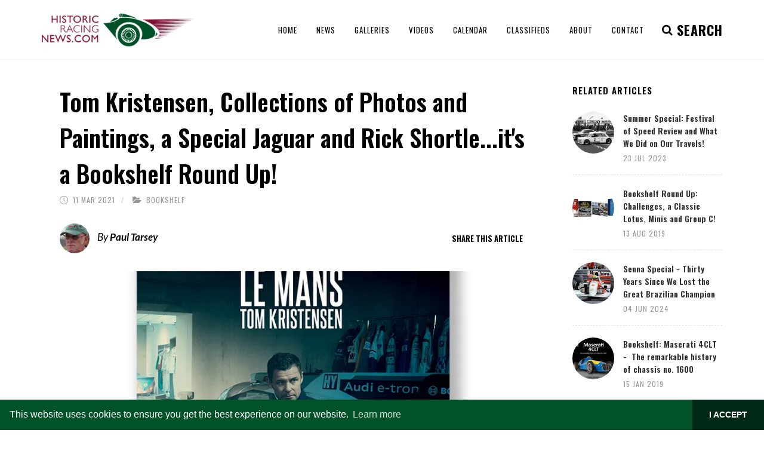

--- FILE ---
content_type: text/html; charset=utf-8
request_url: https://www.historicracingnews.com/Article/Tom-Kristensen-Collections-of-Photos-and-Paintings-a-Special-Jaguar-and-Rick-Shortle-it-s-a-Bookshelf-Round-Up-/3285
body_size: 65061
content:
<!DOCTYPE html>
<html>
<head>
    <!-- Google tag (gtag.js) -->
<script async src="https://www.googletagmanager.com/gtag/js?id=G-Z6L0J07FGV"></script>
<script>
  window.dataLayer = window.dataLayer || [];
  function gtag(){dataLayer.push(arguments);}
  gtag('js', new Date());

  gtag('config', 'G-Z6L0J07FGV');
</script>

    <script data-ad-client="ca-pub-1440025967735021" async src="https://pagead2.googlesyndication.com/pagead/js/adsbygoogle.js"></script>

    <meta charset="utf-8" />
    <title>Tom Kristensen, Collections of Photos and Paintings, a Special Jaguar and Rick Shortle...it&#x27;s a Bookshelf Round Up! | HistoricRacingNews.com</title>
    <meta name="keywords" content="Historic Racing News, historic, racing, news, historic motor racing news, classic cars, le mans, goodwood, classic car auction, bomhams, revival, silverstone, classic sports cars, podcasts, classic, motor racing, driver, latest news">
    <meta name="robots" content="index, follow" />
    <meta name="author" content="HistoricRacingNews.com" />
    <meta name="Classification" content="Leading authors of the latest historic racing news" />
    <meta name="Language" content="English" />
    <meta name="Designer" content="Racecar New Media Services Ltd" />
    <meta name="Copyright" content="© Racecar New Media Services Ltd - www.racecar.com" />
    <meta name="Contact" content="info@racecar.com" />
        <meta name="description" content="Paul Tarsey has been making the most of the UK&amp;#39;s latest lockdown by hunkering down with a batch of the latest books, and now shares his views of&#x2026;" />

    <link href="https://fonts.googleapis.com/css?family=Lato:300,400,400i,700,700i|Raleway:300,400,500,600,700|Crete+Round:400i" rel="stylesheet" type="text/css" />

    <link rel="stylesheet" href="/dist/index.css?v=WOMcUadwU6RzsTdDYnYBz2xWQmKvZRcTBwarfHMG3KI" />

    <meta name="viewport" content="width=device-width, initial-scale=1" />

    <link rel="apple-touch-icon" sizes="180x180" href="/images/apple-touch-icon.png">
    <link rel="icon" type="image/png" sizes="32x32" href="/images/favicon-32x32.png">
    <link rel="icon" type="image/png" sizes="16x16" href="/images/favicon-16x16.png">
    <link rel="manifest" href="/images/manifest.json">
    <link rel="mask-icon" href="/images/safari-pinned-tab.svg" color="#015129">
    <meta name="msapplication-TileColor" content="#015129">
    <meta name="theme-color" content="#015129">

    
    <link rel="stylesheet" type="text/css" href="/include/rs-plugin/css/settings.css" media="screen" />
<link rel="stylesheet" type="text/css" href="/include/rs-plugin/css/layers.css">
<link rel="stylesheet" type="text/css" href="/include/rs-plugin/css/navigation.css">


    <link rel="stylesheet" type="text/css" href="//cdnjs.cloudflare.com/ajax/libs/cookieconsent2/3.1.0/cookieconsent.min.css" />
    <script src="//cdnjs.cloudflare.com/ajax/libs/cookieconsent2/3.1.0/cookieconsent.min.js"></script>
    <script>
        window.addEventListener("load", function () {
            window.cookieconsent.initialise({
                "palette": {
                    "popup": {
                        "background": "#015129",
                        "text": "#ffffff"
                    },
                    "button": {
                        "background": "#002915",
                        "text": "#ffffff"
                    }
                },
                "theme": "edgeless",
                "content": {
                    "dismiss": "I ACCEPT",
                    "href": "/About#Privacy-Policy"
                }
            })
        });
    </script>

    
</head>


<body class="stretched no-transition">

    <div id="wrapper" class="clearfix">

        <header id="header">

            <div id="header-wrap">

                <div class="container clearfix">

                    <div id="primary-menu-trigger"><i class="icon-reorder"></i></div>

                    <div id="logo">
                        <a href="/" class="standard-logo" data-dark-logo="/images/logo-dark.png"><img src="/images/logo.png" alt="Historic Racing News Logo"></a>
                        <a href="/" class="retina-logo" data-dark-logo="/images/logo-dark@2x.png"><img src="/images/logo@2x.png" alt="Historic Racing News Logo"></a>
                    </div>
                    <nav id="primary-menu">

                        
<ul class="full-width-nav">
    <li><a href="/"><div>Home</div></a></li>
    <li>
        <a href="/News"><div>News</div></a>
        <ul>
                <li>
                    <a href="/News/Auction">
                        <div>Auction</div>
                    </a>
                </li>
                <li>
                    <a href="/News/Bookshelf">
                        <div>Bookshelf</div>
                    </a>
                </li>
                <li>
                    <a href="/News/Events">
                        <div>Events</div>
                    </a>
                </li>
                <li>
                    <a href="/News/On-This-Day">
                        <div>On This Day</div>
                    </a>
                </li>
                <li>
                    <a href="/News/People">
                        <div>People</div>
                    </a>
                </li>
                <li>
                    <a href="/News/Podcast">
                        <div>Podcast</div>
                    </a>
                </li>
                <li>
                    <a href="/News/Racing">
                        <div>Racing</div>
                    </a>
                </li>
        </ul>
    </li>
    <li><a href="/Galleries"><div>Galleries</div></a></li>
    <li><a href="/Videos"><div>Videos</div></a></li>
    <li><a href="/Calendar"><div>Calendar</div></a></li>
    <li><a href="/Classifieds"><div>Classifieds</div></a></li>
    <li><a href="/About"><div>About</div></a></li>
    <li><a href="/Contact"><div>Contact</div></a></li>
</ul>


                        <div id="top-search">
                            <a href="#" id="top-search-trigger"><i class="icon-search3"></i><i class="icon-line-cross"></i><i class="search-indicator hidden-xs">SEARCH <!--<div class="search-counter"><div class="counter"><span data-from="100" data-to="2154" data-refresh-interval="50" data-speed="3500"></span></div></div>--> </i></a>
                            <form method="get" action="/News/Search">
                                <input type="text" name="query" class="form-control" value="" placeholder="Search and hit enter...">
                            </form>
                        </div>


                    </nav>

                </div>

            </div>

        </header>

        


        


<section id="content">

    <div class="content-wrap">

        <div class="container clearfix stick_in_parent">

            <!-- Post Content
            ============================================= -->
            <div class="postcontent nobottommargin clearfix">

                <div class="single-post nobottommargin news-stories">

                    <div class="article-title bottommargin-sm">
                        <div>
                            <h1 class="medium-title nobottommargin">
                                Tom Kristensen, Collections of Photos and Paintings, a Special Jaguar and Rick Shortle...it&#x27;s a Bookshelf Round Up!
                            </h1>
                        </div>

<ul class="entry-meta clearfix">
    <li>
        <i class="icon-line2-clock"></i>
        11 Mar 2021
    </li>
        <li>
            <i class="icon-folder-open"></i>
            <a href="/News/Bookshelf">Bookshelf</a>
        </li>
</ul>

                        <div class="row">
                            <div class="col-md-6 col-sm-12">
                                    <div class="article-author">
                                        <img src="/blobs/Images/7357/Screen%20Shot%202019-04-23%20at%2014.49.27.png?width=100&amp;height=100" class="img-fluid" alt="Paul Tarsey" />
                                        <span>By <strong>Paul Tarsey</strong></span>
                                    </div>
                            </div>
                            <div class="col-md-6 col-sm-12 article-author-share">
                                <div class="si-share noborder clearfix">
                                    <span class="text-uppercase font-alt mr-2">Share this Article</span>
                                    <div>
                                        <div class="addthis_inline_share_toolbox_yfr2"></div>
                                    </div>
                                </div>
                            </div>
                        </div>

                    </div>

                        <article class="portfolio-item nopadding w-100 pf-icons pf-illustrations clearfix">
                            <div class="portfolio-image">
                                <div class="fslider" data-arrows="false" data-speed="400" data-pause="4000">
                                    <div class="flexslider">
                                        <div class="slider-wrap">
                                                <div class="slide">
                                                    <a href="/blobs/Images/10504/Kristensen1.png?width=2100&height=1400" data-lightbox="image">
                                                        <img src="/blobs/Images/10504/Kristensen1.png?width=900&height=600">
                                                    </a>
                                                </div>
                                        </div>
                                    </div>
                                </div>
                            </div>
                        </article>

                    <div class="clearfix"></div>

                    <!-- Single Post
                    ============================================= -->
                    <div class="clearfix">

                        <!-- Entry Content
                        ============================================= -->
                        <div class="entry-content article-holder lead">
                            <div class="small">
                                <p>Paul Tarsey has been making the most of the UK&#39;s latest lockdown by hunkering down with a batch of the latest books, and now shares his views of the varied volumes.</p>

<p><strong>Mr Le Mans by Tom Kristensen</strong><br />
Most motor racing fans will know that between 1997 and 2014, Tom Kristensen won the Le Mans 24 Hours, a record nine times and finished on the podium on five more occasions. He has, quite rightly earned the nickname Mr. Le Mans but, having read the book from cover to cover, almost in one sitting, it is clear that the name sells him short. Because Tom Kristensen is about so much more than &lsquo;just&rsquo; Le Mans, as the book explains.</p>

<p>Inevitably the early days in Karting and the junior single seater formulae are covered and then his time in Formula Three in 1991 and then in Japan a couple of years later form the basis for the great career that was ahead. F3000 was a distraction for many drivers of the time although that lead to a F1 test for Tyrrell, which makes one wonder what might have happened had that drive materialised. The truth is that we would have been robbed of one of the greatest quite possibly THE greatest) sportscar driver of all time.</p>

<p>That first victory in the TWR Porsche run by Reinhold Joest seems a distant memory now but the emotions. as the unfancied privateer car vanquished the factory cars, come flooding back but it&rsquo;s the year 2000, when TK had his first Le Mans drive with Audi, which really sets the story alight. He was to win the next five editions of what is arguably the most famous motor race in the world, the fifth of these wins behind the wheel of the Bentley.&nbsp;</p>

<p>But it would be unfair to focus solely on his Le Mans victories, or even his superlative record in sportscars generally. Kristensen is a natural and gregarious person, as those of us who have met and worked with him over the years will testify to, but he is honest and frank about his racing life as well. His big, damaging shunt in touring cars took a lot out of him and he is straightforward and honest about the effect that had upon him.</p>

<p>Dan Philipsen, Tom Kristensen&rsquo;s collaborator on this book, is an editor at TV2 Sport, Denmark&rsquo;s leading sports broadcaster, and formerly a journalist with the daily newspaper Jyllands-Posten. He has done an excellent job of creating a great biography which captures TJ&rsquo;s personality extremely well.</p>

<p>Yes, without doubt Tom Kristensen IS &lsquo;Mr Le Mans&rsquo;, but this book shows he is much, much more than that. The hardback book is produced in medium format: 245x170mm and is illustrated with 125 photos, many of which even hardened sportscar fans will not have seen before.</p>

<p>Mr Le Mans by Tom Kristensen is published by <a href="https://www.evropublishing.com" target="_blank"><strong>Evro Publishing </strong></a>and costs &pound;40.00</p>

<p><strong>Shutter &amp; Speed 2 by Gary Critcher</strong><br />
The clue is very much in the title for this book, but Gary Critcher has added value to an eclectic set of photographs with some insightful and informative captions. The author has done what probably many a motorsport fan has wanted to do, track down in all sorts of different places, period photographs from every period of motorsport. Every opportunity, from car boot sales to bookshops and beyond, have been used to source the images.<img alt="Shutter and Speed 2" src="/blobs/Images/10502/Shutter%20and%20speed%201.jpg?bgcolor=fff" style="float:right; height:297px; margin:2px; width:300px" /></p>

<p>Is 500cc Formula Three from the 1950s your thing? There is a small section on these cars &ndash; including one competitor in white cotton overalls, a shirt and tie! Indianapolis-style racers more your interest? The &lsquo;California 500&rsquo; at the confusingly titled Ontario Motor Speedway (50 miles from Los Angeles) is covered by a set of pictures from 1970.</p>

<p>Some of the images are of professional quality but many are much more amateur in nature, but this doesn&rsquo;t detract from the experience. Indeed the book has the feeling of thumbing through someone&rsquo;s well used scrapbook. An excellent way to pass a few hours, this book is great to drop in and out of, each section is self-contained and easy to read.<br />
The book is available from <a href="http://www.ShutterandSpeed.com" target="_blank"><strong>ShutterandSpeed.com</strong> </a>price &pound;15.00 plus p&amp;p.<br />
&nbsp;<br />
<strong>Jaguar XK120 The story of 660725 by Simon Ham</strong><br />
Porter Press have again excelled themselves with their latest single-car biography. The history of the XK120 has been written about many times, but this book covers just one car, chassis number 660725. Built in 1951, the story of this car is as much about the world into which it was born as the car itself. Long-time owner Bob Henderson imported the car into Malaysia (known back in those colonial times as Malaya) where he was working for a rubber-growing company.</p>

<p>The car and its owner led a charmed and privileged ex-pat life in Malaya. Impromptu races were frequent and the Jaguar was frequently top dog. &ldquo;Many events were spontaneous and unrecorded, apart from decided who bought the next round of Singapore Slings!&rdquo; Simon Ham does not shy away from the imperial rule in Malaya and covers &lsquo;The Malayan Emergency&rsquo; which started whilst Bob Henderson was living there. The insurrection cost the lives of 6,700 guerrilla fighters, 1800 Malay and Commonwealth troops and 3000 civilians. During this time it was not unusual for rubber plantation managers to be ambushed, and the XK120 managed to outrun Henderson&rsquo;s attackers on several occasions.</p>

<p><img alt="Jaguar XK120" src="/blobs/Images/10503/jaguar-xk-120-chassis-660725_473x473.jpg?bgcolor=fff" style="float:left; height:300px; margin:2px; width:300px" />This was no pampered pet though. Its owner was a keen and inquisitive engineer and modified the car throughout his ownership, which stretched from 1951 to 2004, and included better brakes, attention to the handling and even a short-lived venture into turbocharging!</p>

<p>When Henderson came back to the UK the car came too, and after a period of hibernation, a restoration process was started. Eventually the car changed hands and was sent to CMC in Bridgenorth for a full and complete restoration. As is often the case with Porter Press titles, the final part of the book is a set of studio-shot images, in this case the work of John Colley, which show the car as it is today.</p>

<p>Jaguar XK120 The story of 660725 by Simon Ham is published by <a href="https://porterpress.co.uk/collections/all-books/products/jaguar-xk120-book" target="_blank"><strong>Porter Press</strong></a> and costs just &pound;20.00.&nbsp;</p>

<p><strong>Bugatti- Panorama illustre des modeles by Didier Bordes</strong><br />
From the 1901 Bugatti Gulinelli Type 2 to the 2018 Divo, every Bugatti ever made is covered in this book. Milestone cars like the Type 35 or the Royale are covered in depth, whilst others like the single seater Type 29 of 1922 have a page or two.</p>

<p>Because of that, the book is probably not for the dyed-in-the-wool Bugatti enthusiast but will appeal to those with a casual interest. Because the information is primarily factual, the French text is unlikely to deter anyone with even the basic schoolroom knowledge and the lack of any significant background or narrative is therefore a positive. One criticism is that all the pictures in the book are cropped to show only the cars, with nothing around them whatsoever. As an intellectual exercise this means there is no distraction but it also gives no context to the images.</p>

<p>Bugatti- Panorama illustre des modeles by Didier Bordes is published E-T-A-I and is available from <a href="https://hortonsbooks.co.uk/index.php?route=product/product&amp;product_id=13707" target="_blank"><strong>Hortons Books</strong></a>&nbsp;priced at &pound;40.00<br />
&nbsp;<br />
<strong>The Michael Turner Collection by Chas Parker with Michael Turner</strong><br />
We covered this book briefly, prior to its release just before Christmas, simply because many people will have sent or received Michael Turner Christmas cards either as children or indeed as adults. And that is part of the absolute joy of this book; it starts with Turner&rsquo;s early black and white drawings which he produced in 1960 featuring Tony Brooks in a Vanwall at Monza, Jack Brabham&rsquo;s Cooper at Brands Hatch and Graham Hill in a very vintage go-kart, and goes right up to the 2016 Belgian GP featuring Nico Hulkenberg and Sergio Perez.<img alt="The Michael Turner Collection" src="/blobs/Images/10505/michael-turner-paintings-classic-edition_473x473.jpg?bgcolor=fff" style="float:right; height:250px; margin:2px; width:250px" /></p>

<p>Every era in between is covered, and not just Formula One; some of Michael Turner&rsquo;s sports car paintings are amongst his finest. Author Chas Parker explains that the paintings are created by a mixture of photographs and live sketches which allows the artist to create a picture which appears from a standpoint which would be impossible to achieve in real life. The picture of the 1966 Sebring 12 Hours has the viewer about five feet directly ahead of the Ken Miles/Lloyd Ruby GT40 X1 roadster as it battles with its Gurney/Grant team mate into the Esses.</p>

<p>This is no dry trawl through hundreds of pictures though. Each image is accompanied by a caption explaining what is happening plus a second narrative from Turner explaining how and why he chose the subject and just how the picture was created.</p>

<p>Because of all this, you can read this book again and again. Firstly just to go through it and enjoy the wonderful artwork, then to read the stories of the race and thirdly to find out how the work was created. Then go back and start it all again&hellip;&hellip;The Michael Turner Collection by Chas Parker with Michael Turner is published by <a href="https://porterpress.co.uk/products/michael-turner-collection" target="_blank"><strong>Porter Press</strong></a> and costs &pound;70.00 https://porterpress.co.uk/products/michael-turner-collection</p>

<p><strong>Full Circle by Patrick Shortle</strong><br />
At the other end of the literary spectrum, at least in terms of launch pizzaz, is &lsquo;Full Circle&rsquo; by Patrick Shortle. Most followers of UK Formula Ford in the 1980s will know him as Rick, rather than Patrick, and this self-published autobiography tells Rick&rsquo;s life story to date, in fine detail.<img alt="Rich Shortle Chases Damon Hill" src="/blobs/Images/10506/rick%20shortle%20damon%20hill.jpg?bgcolor=fff" style="float:right; height:188px; margin:2px; width:250px" /></p>

<p>Shortle was a good driver, as his epic battle with Damon Hill in the 1985 Formula Ford Festival at Brands Hatch showed and Rick is justifiably proud of his achievements whilst not falling headlong into the &lsquo;I could have been a contender&rsquo; trap.</p>

<p>The book has an excellent conversational style and has the feel of a chat down at the pub rather than a book, and it is better for it. This paperback book is available direct from the author (and he will sign it for you too) at <strong><a href="http://www.rickshortle.co.uk/full-circle.html" target="_blank">rickshortle.co.uk/full-circle.html</a></strong> at &pound;7.30 or you can buy it on Amazon.</p>

<p><strong>96 Magazine</strong><br />
Finally, we have received the first edition of a new magazine from the 96 Club entitled, unsurprisingly, 96 Magazine. The 96 Club was established in 1976 when sports car driver Ray Bellm was &ldquo;done&rdquo; for speeding on the public highway. His Ferrari was clocked at 96 mph and the resulting ban left Ray with the dilemma of how to enjoy the performance of his new steed. His friend, Michael Scott, had the bright idea of forming a &lsquo;track club&rsquo; for circuit driving &ndash; the first of its kind.&nbsp;</p>

<p>The subsequent club name followed as a matter of course. It has taken the club 45 years to come up with their own magazine which is an unashamedly &lsquo;lifestyle&rsquo; publication, covering watches, holidays, luxury goods and, of course, cars, including an excellent article by a long-term friend of ours, John Brooks..</p>

<p>For more information see <a href="http://www.96Magazine.com " target="_blank">96Magazine.com&nbsp;</a></p>

<p><img alt="96 Club logo" src="/blobs/Images/10507/96-Club-Logo-for-printing.png?bgcolor=fff" style="height:931px; margin:2px; width:800px" /></p>

                            </div>


                            <div class="clearfix"></div>

                            
    <div class="tagcloud clearfix topmargin-sm bottommargin-sm">
            <a href="/News/Tag/jaguar">Jaguar</a>
            <a href="/News/Tag/Tarsey">Tarsey</a>
            <a href="/News/Tag/bookshelf">Bookshelf</a>
            <a href="/News/Tag/books">Books</a>
            <a href="/News/Tag/kristensen">Kristensen</a>
    </div>


                            <div class="clear"></div>

                            <hr class="bottommargin-sm" />

                            <h3 class="uppercase">Popular Articles</h3>

                            
<section id="slider" class="slider-element revslider-wrap clearfix">
    <div class="rev_slider_wrapper" style="width: 100%;margin: 0 auto; background:#000;padding:0px;margin-top:0px;margin-bottom:0px;">
        <div id="rev_slider_19_1" class="rev_slider fullwidthabanner" style="display:none;" data-version="5.4.1">
            <ul>
                    <li data-index="rs-3370"
                        data-transition="fade"
                        data-slotamount="default"
                        data-hideafterloop="0"
                        data-hideslideonmobile="off"
                        data-easein="default"
                        data-easeout="default"
                        data-masterspeed="300"
                        data-thumb="'/blobs/Images/10605/Screen%20Shot%2001-13-26%20at%2003.55%20PM.PNG?width=140&height=140'"
                        data-rotate="0"
                        data-saveperformance="off"
                        data-title="January 2026 Podcast: Auction Round Up, 2026 Anniversaries and the Amazing Life of Whitney Straight"
                        data-param1=""
                        data-param2="" data-param3=""
                        data-param4=""
                        data-param5=""
                        data-param6=""
                        data-param7=""
                        data-param8=""
                        data-param9=""
                        data-param10=""
                        data-description=""
                        data-link="/Article/January-2026-Podcast-Auction-Round-Up-2026-Anniversaries-and-the-Amazing-Life-of-Whitney-Straight/3370">

                        <img src="/blobs/Images/10605/Screen%20Shot%2001-13-26%20at%2003.55%20PM.PNG?width=1295&height=625" alt=""
                             data-bgposition="center center"
                             data-kenburns="on"
                             data-duration="30000"
                             data-ease="Linear.easeNone"
                             data-scalestart="100"
                             data-scaleend="120"
                             data-rotatestart="0"
                             data-rotateend="0"
                             data-blurstart="0"
                             data-blurend="0"
                             data-offsetstart="0 0"
                             data-offsetend="0 0"
                             class="rev-slidebg"
                             data-no-retina>

                        <div class="tp-caption tp-shape tp-shapewrapper tp-resizeme tp-gradientstyle" id="slide-3370-layer-2" data-x="['center','center','center','center']" data-hoffset="['0','0','0','0']" data-y="['bottom','bottom','bottom','bottom']" data-voffset="['0','0','0','0']" data-width="full" data-height="['200','200','200','250']" data-whitespace="nowrap" data-type="shape" data-basealign="slide" data-responsive_offset="on" data-frames='[{"from":"y:50px;opacity:0;","speed":2000,"to":"o:1;","delay":0,"ease":"Power4.easeOut"},{"delay":"wait","speed":300,"to":"opacity:0;","ease":"nothing"}]' data-textAlign="['left','left','left','left']" data-paddingtop="[0,0,0,0]" data-paddingright="[0,0,0,0]" data-paddingbottom="[0,0,0,0]" data-paddingleft="[0,0,0,0]" style="z-index: 5;"> </div>

                        <div class="bannerslider-overlay" style="position: absolute; opacity: 1 !important;	display: block !important; width: 100%; height: 100%; z-index: 5;"></div>

                        <a target="_self" class="tp-caption font-primary tp-resizeme bannerslider-story-title" id="slide-3370-layer-4" data-x="['left','left','left','left']" data-hoffset="['40','40','30','20']" data-y="['bottom','bottom','bottom','bottom']" data-voffset="['65','65','48','48']" data-fontsize="['40','35','25','25']" data-lineheight="['40','35','25','24']" data-width="['580','480','340','260']" data-height="none" data-whitespace="normal" data-type="text" data-actions='' data-basealign="slide" data-responsive_offset="on" data-frames='[{"from":"y:20px;opacity:0;","speed":2000,"to":"o:1;","delay":200,"ease":"Power4.easeOut"},{"delay":"wait","speed":300,"to":"opacity:0;","ease":"nothing"}]' data-textAlign="['left','left','left','left']" data-paddingtop="[0,0,0,0]" data-paddingright="[0,0,0,0]" data-paddingbottom="[0,0,0,0]" data-paddingleft="[0,0,0,0]" style="z-index: 6; min-width: 580px; max-width: 580px; white-space: normal; font-size: 40px; line-height: 40px; font-weight: 600; color: #fff;text-decoration: none;font-family: 'Oswald', sans-serif; opacity: 1 !important;	display: block !important; " href="/Article/January-2026-Podcast-Auction-Round-Up-2026-Anniversaries-and-the-Amazing-Life-of-Whitney-Straight/3370">January 2026 Podcast: Auction Round Up, 2026 Anniversaries and the Amazing Life of Whitney Straight</a>

                        <div class="tp-caption tp-resizeme bannerslider-story-title-caption" id="slide-3370-layer-6" data-x="['left','left','left','left']" data-hoffset="['40','40','30','20']" data-y="['bottom','bottom','bottom','bottom']" data-voffset="['28','28','20','20']" data-fontsize="14" data-whitespace="normal" data-type="text" data-actions='' data-basealign="slide" data-responsive_offset="on" data-frames='[{"from":"y:20px;opacity:0;","speed":2000,"to":"o:1;","delay":400,"ease":"Power4.easeOut"},{"delay":"wait","speed":300,"to":"opacity:0;","ease":"nothing"}]' data-textAlign="['left','left','left','left']" style="min-width: 406px; max-width: 406px;z-index: 6; text-shadow: none; color: #DDD !important; font-size: 20px; line-height: 20px; font-weight: 600; font-family: 'Oswald', sans-serif; font-style: normal; text-transform: uppercase; letter-spacing: 1px; font-weight: 400;">
<i class="icon-time"></i>
13 Jan 2026
     &nbsp; / &nbsp;
    <i class="icon-folder-open"></i>
<a href="/News/Podcast">Podcast</a>                        </div>
                    </li>
                    <li data-index="rs-3369"
                        data-transition="fade"
                        data-slotamount="default"
                        data-hideafterloop="0"
                        data-hideslideonmobile="off"
                        data-easein="default"
                        data-easeout="default"
                        data-masterspeed="300"
                        data-thumb="'/blobs/Images/10604/Bruce_McLaren_at_1962_Dutch_Grand_Prix.jpg?width=140&height=140'"
                        data-rotate="0"
                        data-saveperformance="off"
                        data-title="December Podcast: Book Month as the Team Suggest some Stocking Fillers from Santa"
                        data-param1=""
                        data-param2="" data-param3=""
                        data-param4=""
                        data-param5=""
                        data-param6=""
                        data-param7=""
                        data-param8=""
                        data-param9=""
                        data-param10=""
                        data-description=""
                        data-link="/Article/December-Podcast-Book-Month-as-the-Team-Suggest-some-Stocking-Fillers-from-Santa/3369">

                        <img src="/blobs/Images/10604/Bruce_McLaren_at_1962_Dutch_Grand_Prix.jpg?width=1295&height=625" alt=""
                             data-bgposition="center center"
                             data-kenburns="on"
                             data-duration="30000"
                             data-ease="Linear.easeNone"
                             data-scalestart="100"
                             data-scaleend="120"
                             data-rotatestart="0"
                             data-rotateend="0"
                             data-blurstart="0"
                             data-blurend="0"
                             data-offsetstart="0 0"
                             data-offsetend="0 0"
                             class="rev-slidebg"
                             data-no-retina>

                        <div class="tp-caption tp-shape tp-shapewrapper tp-resizeme tp-gradientstyle" id="slide-3369-layer-2" data-x="['center','center','center','center']" data-hoffset="['0','0','0','0']" data-y="['bottom','bottom','bottom','bottom']" data-voffset="['0','0','0','0']" data-width="full" data-height="['200','200','200','250']" data-whitespace="nowrap" data-type="shape" data-basealign="slide" data-responsive_offset="on" data-frames='[{"from":"y:50px;opacity:0;","speed":2000,"to":"o:1;","delay":0,"ease":"Power4.easeOut"},{"delay":"wait","speed":300,"to":"opacity:0;","ease":"nothing"}]' data-textAlign="['left','left','left','left']" data-paddingtop="[0,0,0,0]" data-paddingright="[0,0,0,0]" data-paddingbottom="[0,0,0,0]" data-paddingleft="[0,0,0,0]" style="z-index: 5;"> </div>

                        <div class="bannerslider-overlay" style="position: absolute; opacity: 1 !important;	display: block !important; width: 100%; height: 100%; z-index: 5;"></div>

                        <a target="_self" class="tp-caption font-primary tp-resizeme bannerslider-story-title" id="slide-3369-layer-4" data-x="['left','left','left','left']" data-hoffset="['40','40','30','20']" data-y="['bottom','bottom','bottom','bottom']" data-voffset="['65','65','48','48']" data-fontsize="['40','35','25','25']" data-lineheight="['40','35','25','24']" data-width="['580','480','340','260']" data-height="none" data-whitespace="normal" data-type="text" data-actions='' data-basealign="slide" data-responsive_offset="on" data-frames='[{"from":"y:20px;opacity:0;","speed":2000,"to":"o:1;","delay":200,"ease":"Power4.easeOut"},{"delay":"wait","speed":300,"to":"opacity:0;","ease":"nothing"}]' data-textAlign="['left','left','left','left']" data-paddingtop="[0,0,0,0]" data-paddingright="[0,0,0,0]" data-paddingbottom="[0,0,0,0]" data-paddingleft="[0,0,0,0]" style="z-index: 6; min-width: 580px; max-width: 580px; white-space: normal; font-size: 40px; line-height: 40px; font-weight: 600; color: #fff;text-decoration: none;font-family: 'Oswald', sans-serif; opacity: 1 !important;	display: block !important; " href="/Article/December-Podcast-Book-Month-as-the-Team-Suggest-some-Stocking-Fillers-from-Santa/3369">December Podcast: Book Month as the Team Suggest some Stocking Fillers from Santa</a>

                        <div class="tp-caption tp-resizeme bannerslider-story-title-caption" id="slide-3369-layer-6" data-x="['left','left','left','left']" data-hoffset="['40','40','30','20']" data-y="['bottom','bottom','bottom','bottom']" data-voffset="['28','28','20','20']" data-fontsize="14" data-whitespace="normal" data-type="text" data-actions='' data-basealign="slide" data-responsive_offset="on" data-frames='[{"from":"y:20px;opacity:0;","speed":2000,"to":"o:1;","delay":400,"ease":"Power4.easeOut"},{"delay":"wait","speed":300,"to":"opacity:0;","ease":"nothing"}]' data-textAlign="['left','left','left','left']" style="min-width: 406px; max-width: 406px;z-index: 6; text-shadow: none; color: #DDD !important; font-size: 20px; line-height: 20px; font-weight: 600; font-family: 'Oswald', sans-serif; font-style: normal; text-transform: uppercase; letter-spacing: 1px; font-weight: 400;">
<i class="icon-time"></i>
6 Dec 2025
     &nbsp; / &nbsp;
    <i class="icon-folder-open"></i>
<a href="/News/Podcast">Podcast</a>                        </div>
                    </li>
                    <li data-index="rs-3368"
                        data-transition="fade"
                        data-slotamount="default"
                        data-hideafterloop="0"
                        data-hideslideonmobile="off"
                        data-easein="default"
                        data-easeout="default"
                        data-masterspeed="300"
                        data-thumb="'/blobs/Images/10603/2020_Clark_1600x800-scaled.jpg?width=140&height=140'"
                        data-rotate="0"
                        data-saveperformance="off"
                        data-title="November Podcast: Jim Clark, the Man, the Museum and the Greatest Season in Motorsport"
                        data-param1=""
                        data-param2="" data-param3=""
                        data-param4=""
                        data-param5=""
                        data-param6=""
                        data-param7=""
                        data-param8=""
                        data-param9=""
                        data-param10=""
                        data-description=""
                        data-link="/Article/November-Podcast-Jim-Clark-the-Man-the-Museum-and-the-Greatest-Season-in-Motorsport/3368">

                        <img src="/blobs/Images/10603/2020_Clark_1600x800-scaled.jpg?width=1295&height=625" alt=""
                             data-bgposition="center center"
                             data-kenburns="on"
                             data-duration="30000"
                             data-ease="Linear.easeNone"
                             data-scalestart="100"
                             data-scaleend="120"
                             data-rotatestart="0"
                             data-rotateend="0"
                             data-blurstart="0"
                             data-blurend="0"
                             data-offsetstart="0 0"
                             data-offsetend="0 0"
                             class="rev-slidebg"
                             data-no-retina>

                        <div class="tp-caption tp-shape tp-shapewrapper tp-resizeme tp-gradientstyle" id="slide-3368-layer-2" data-x="['center','center','center','center']" data-hoffset="['0','0','0','0']" data-y="['bottom','bottom','bottom','bottom']" data-voffset="['0','0','0','0']" data-width="full" data-height="['200','200','200','250']" data-whitespace="nowrap" data-type="shape" data-basealign="slide" data-responsive_offset="on" data-frames='[{"from":"y:50px;opacity:0;","speed":2000,"to":"o:1;","delay":0,"ease":"Power4.easeOut"},{"delay":"wait","speed":300,"to":"opacity:0;","ease":"nothing"}]' data-textAlign="['left','left','left','left']" data-paddingtop="[0,0,0,0]" data-paddingright="[0,0,0,0]" data-paddingbottom="[0,0,0,0]" data-paddingleft="[0,0,0,0]" style="z-index: 5;"> </div>

                        <div class="bannerslider-overlay" style="position: absolute; opacity: 1 !important;	display: block !important; width: 100%; height: 100%; z-index: 5;"></div>

                        <a target="_self" class="tp-caption font-primary tp-resizeme bannerslider-story-title" id="slide-3368-layer-4" data-x="['left','left','left','left']" data-hoffset="['40','40','30','20']" data-y="['bottom','bottom','bottom','bottom']" data-voffset="['65','65','48','48']" data-fontsize="['40','35','25','25']" data-lineheight="['40','35','25','24']" data-width="['580','480','340','260']" data-height="none" data-whitespace="normal" data-type="text" data-actions='' data-basealign="slide" data-responsive_offset="on" data-frames='[{"from":"y:20px;opacity:0;","speed":2000,"to":"o:1;","delay":200,"ease":"Power4.easeOut"},{"delay":"wait","speed":300,"to":"opacity:0;","ease":"nothing"}]' data-textAlign="['left','left','left','left']" data-paddingtop="[0,0,0,0]" data-paddingright="[0,0,0,0]" data-paddingbottom="[0,0,0,0]" data-paddingleft="[0,0,0,0]" style="z-index: 6; min-width: 580px; max-width: 580px; white-space: normal; font-size: 40px; line-height: 40px; font-weight: 600; color: #fff;text-decoration: none;font-family: 'Oswald', sans-serif; opacity: 1 !important;	display: block !important; " href="/Article/November-Podcast-Jim-Clark-the-Man-the-Museum-and-the-Greatest-Season-in-Motorsport/3368">November Podcast: Jim Clark, the Man, the Museum and the Greatest Season in Motorsport</a>

                        <div class="tp-caption tp-resizeme bannerslider-story-title-caption" id="slide-3368-layer-6" data-x="['left','left','left','left']" data-hoffset="['40','40','30','20']" data-y="['bottom','bottom','bottom','bottom']" data-voffset="['28','28','20','20']" data-fontsize="14" data-whitespace="normal" data-type="text" data-actions='' data-basealign="slide" data-responsive_offset="on" data-frames='[{"from":"y:20px;opacity:0;","speed":2000,"to":"o:1;","delay":400,"ease":"Power4.easeOut"},{"delay":"wait","speed":300,"to":"opacity:0;","ease":"nothing"}]' data-textAlign="['left','left','left','left']" style="min-width: 406px; max-width: 406px;z-index: 6; text-shadow: none; color: #DDD !important; font-size: 20px; line-height: 20px; font-weight: 600; font-family: 'Oswald', sans-serif; font-style: normal; text-transform: uppercase; letter-spacing: 1px; font-weight: 400;">
<i class="icon-time"></i>
11 Nov 2025
     &nbsp; / &nbsp;
    <i class="icon-folder-open"></i>
<a href="/News/Podcast">Podcast</a>                        </div>
                    </li>
                    <li data-index="rs-3367"
                        data-transition="fade"
                        data-slotamount="default"
                        data-hideafterloop="0"
                        data-hideslideonmobile="off"
                        data-easein="default"
                        data-easeout="default"
                        data-masterspeed="300"
                        data-thumb="'/blobs/Images/10602/Screenshot%202025-10-03%20at%2016.31.08.png?width=140&height=140'"
                        data-rotate="0"
                        data-saveperformance="off"
                        data-title="October 2025: Romain Dumas - Le Mans Winner and Historic Ace!"
                        data-param1=""
                        data-param2="" data-param3=""
                        data-param4=""
                        data-param5=""
                        data-param6=""
                        data-param7=""
                        data-param8=""
                        data-param9=""
                        data-param10=""
                        data-description=""
                        data-link="/Article/October-2025-Romain-Dumas-Le-Mans-Winner-and-Historic-Ace-/3367">

                        <img src="/blobs/Images/10602/Screenshot%202025-10-03%20at%2016.31.08.png?width=1295&height=625" alt=""
                             data-bgposition="center center"
                             data-kenburns="on"
                             data-duration="30000"
                             data-ease="Linear.easeNone"
                             data-scalestart="100"
                             data-scaleend="120"
                             data-rotatestart="0"
                             data-rotateend="0"
                             data-blurstart="0"
                             data-blurend="0"
                             data-offsetstart="0 0"
                             data-offsetend="0 0"
                             class="rev-slidebg"
                             data-no-retina>

                        <div class="tp-caption tp-shape tp-shapewrapper tp-resizeme tp-gradientstyle" id="slide-3367-layer-2" data-x="['center','center','center','center']" data-hoffset="['0','0','0','0']" data-y="['bottom','bottom','bottom','bottom']" data-voffset="['0','0','0','0']" data-width="full" data-height="['200','200','200','250']" data-whitespace="nowrap" data-type="shape" data-basealign="slide" data-responsive_offset="on" data-frames='[{"from":"y:50px;opacity:0;","speed":2000,"to":"o:1;","delay":0,"ease":"Power4.easeOut"},{"delay":"wait","speed":300,"to":"opacity:0;","ease":"nothing"}]' data-textAlign="['left','left','left','left']" data-paddingtop="[0,0,0,0]" data-paddingright="[0,0,0,0]" data-paddingbottom="[0,0,0,0]" data-paddingleft="[0,0,0,0]" style="z-index: 5;"> </div>

                        <div class="bannerslider-overlay" style="position: absolute; opacity: 1 !important;	display: block !important; width: 100%; height: 100%; z-index: 5;"></div>

                        <a target="_self" class="tp-caption font-primary tp-resizeme bannerslider-story-title" id="slide-3367-layer-4" data-x="['left','left','left','left']" data-hoffset="['40','40','30','20']" data-y="['bottom','bottom','bottom','bottom']" data-voffset="['65','65','48','48']" data-fontsize="['40','35','25','25']" data-lineheight="['40','35','25','24']" data-width="['580','480','340','260']" data-height="none" data-whitespace="normal" data-type="text" data-actions='' data-basealign="slide" data-responsive_offset="on" data-frames='[{"from":"y:20px;opacity:0;","speed":2000,"to":"o:1;","delay":200,"ease":"Power4.easeOut"},{"delay":"wait","speed":300,"to":"opacity:0;","ease":"nothing"}]' data-textAlign="['left','left','left','left']" data-paddingtop="[0,0,0,0]" data-paddingright="[0,0,0,0]" data-paddingbottom="[0,0,0,0]" data-paddingleft="[0,0,0,0]" style="z-index: 6; min-width: 580px; max-width: 580px; white-space: normal; font-size: 40px; line-height: 40px; font-weight: 600; color: #fff;text-decoration: none;font-family: 'Oswald', sans-serif; opacity: 1 !important;	display: block !important; " href="/Article/October-2025-Romain-Dumas-Le-Mans-Winner-and-Historic-Ace-/3367">October 2025: Romain Dumas - Le Mans Winner and Historic Ace!</a>

                        <div class="tp-caption tp-resizeme bannerslider-story-title-caption" id="slide-3367-layer-6" data-x="['left','left','left','left']" data-hoffset="['40','40','30','20']" data-y="['bottom','bottom','bottom','bottom']" data-voffset="['28','28','20','20']" data-fontsize="14" data-whitespace="normal" data-type="text" data-actions='' data-basealign="slide" data-responsive_offset="on" data-frames='[{"from":"y:20px;opacity:0;","speed":2000,"to":"o:1;","delay":400,"ease":"Power4.easeOut"},{"delay":"wait","speed":300,"to":"opacity:0;","ease":"nothing"}]' data-textAlign="['left','left','left','left']" style="min-width: 406px; max-width: 406px;z-index: 6; text-shadow: none; color: #DDD !important; font-size: 20px; line-height: 20px; font-weight: 600; font-family: 'Oswald', sans-serif; font-style: normal; text-transform: uppercase; letter-spacing: 1px; font-weight: 400;">
<i class="icon-time"></i>
3 Oct 2025
     &nbsp; / &nbsp;
    <i class="icon-folder-open"></i>
<a href="/News/Podcast">Podcast</a>                        </div>
                    </li>
            </ul>
            <div class="tp-bannertimer" style="height: 8px; background: rgba(255,255,255,0.25);"></div>
        </div>
    </div>
</section>


                        </div>

                    </div><!-- .entry end -->

                </div>

            </div><!-- .postcontent end -->
            <!-- Sidebar
            ============================================= -->
            <div class="sidebar nobottommargin col_last clearfix">
                <div class="sidebar-widgets-wrap">

                    
<div class="widget clearfix">

    <h4>Related Articles</h4>

    <div class="tab-content clearfix" id="tabs-1">

        <div class="square">

                <div class="spost clearfix">
                    <div class="entry-image">
                        <a class="nobg" href="/Article/Summer-Special-Festival-of-Speed-Review-and-What-We-Did-on-Our-Travels-/3333">
                                <img src="/blobs/Images/10562/chimp-scaled.jpeg?width=140&height=140" alt="Summer Special: Festival of Speed Review and What We Did on Our Travels!">
                        </a>
                    </div>
                    <div class="entry-c">
                        <div class="entry-title">
                            <h4>
                                <a href="/Article/Summer-Special-Festival-of-Speed-Review-and-What-We-Did-on-Our-Travels-/3333">
                                    Summer Special: Festival of Speed Review and What We Did on Our Travels!
                                </a>
                            </h4>
                        </div>
                        <ul class="entry-meta article-dets">
                            <li>23 Jul 2023</li>
                        </ul>
                    </div>
                </div>
                <div class="spost clearfix">
                    <div class="entry-image">
                        <a class="nobg" href="/Article/Bookshelf-Round-Up-Challenges-a-Classic-Lotus-Minis-and-Group-C-/2733">
                                <img src="/blobs/Images/8752/Screen%20Shot%202019-08-13%20at%2010.27.54.png?width=140&height=140" alt="Bookshelf Round Up: Challenges, a Classic Lotus, Minis and Group C!">
                        </a>
                    </div>
                    <div class="entry-c">
                        <div class="entry-title">
                            <h4>
                                <a href="/Article/Bookshelf-Round-Up-Challenges-a-Classic-Lotus-Minis-and-Group-C-/2733">
                                    Bookshelf Round Up: Challenges, a Classic Lotus, Minis and Group C!
                                </a>
                            </h4>
                        </div>
                        <ul class="entry-meta article-dets">
                            <li>13 Aug 2019</li>
                        </ul>
                    </div>
                </div>
                <div class="spost clearfix">
                    <div class="entry-image">
                        <a class="nobg" href="/Article/Senna-Special-Thirty-Years-Since-We-Lost-the-Great-Brazilian-Champion/3353">
                                <img src="/blobs/Images/10583/senna-scaled.jpeg?width=140&height=140" alt="Senna Special - Thirty Years Since We Lost the Great Brazilian Champion">
                        </a>
                    </div>
                    <div class="entry-c">
                        <div class="entry-title">
                            <h4>
                                <a href="/Article/Senna-Special-Thirty-Years-Since-We-Lost-the-Great-Brazilian-Champion/3353">
                                    Senna Special - Thirty Years Since We Lost the Great Brazilian Champion
                                </a>
                            </h4>
                        </div>
                        <ul class="entry-meta article-dets">
                            <li>04 Jun 2024</li>
                        </ul>
                    </div>
                </div>
                <div class="spost clearfix">
                    <div class="entry-image">
                        <a class="nobg" href="/Article/Bookshelf-Maserati-4CLT-The-remarkable-history-of-chassis-no-1600/2136">
                                <img src="/blobs/Images/6346/Screen%20Shot%202019-01-15%20at%2015.47.49.png?width=140&height=140" alt="Bookshelf: Maserati 4CLT - &#xA0;The remarkable history of chassis no. 1600">
                        </a>
                    </div>
                    <div class="entry-c">
                        <div class="entry-title">
                            <h4>
                                <a href="/Article/Bookshelf-Maserati-4CLT-The-remarkable-history-of-chassis-no-1600/2136">
                                    Bookshelf: Maserati 4CLT - &#xA0;The remarkable history of chassis no. 1600
                                </a>
                            </h4>
                        </div>
                        <ul class="entry-meta article-dets">
                            <li>15 Jan 2019</li>
                        </ul>
                    </div>
                </div>
                <div class="spost clearfix">
                    <div class="entry-image">
                        <a class="nobg" href="/Article/HSCC-Announce-New-Series-for-Pre-66-Jaguars/167">
                                <img src="/blobs/Images/392/a93c43e0-82f1-427e-a352-d47caba5a93c.jpg?width=140&height=140" alt="HSCC Jaguar">
                        </a>
                    </div>
                    <div class="entry-c">
                        <div class="entry-title">
                            <h4>
                                <a href="/Article/HSCC-Announce-New-Series-for-Pre-66-Jaguars/167">
                                    HSCC Announce New Series for Pre&#x27;66 Jaguars
                                </a>
                            </h4>
                        </div>
                        <ul class="entry-meta article-dets">
                            <li>13 Feb 2015</li>
                        </ul>
                    </div>
                </div>
                <div class="spost clearfix">
                    <div class="entry-image">
                        <a class="nobg" href="/Article/Video-Alpi-Orientali-Rally-Round-Up/2800">
                                <img src="/blobs/Images/8942/Screen%20Shot%202019-09-11%20at%2010.33.39.png?width=140&height=140" alt="Video: Alpi Orientali Rally Round-Up">
                        </a>
                    </div>
                    <div class="entry-c">
                        <div class="entry-title">
                            <h4>
                                <a href="/Article/Video-Alpi-Orientali-Rally-Round-Up/2800">
                                    Video: Alpi Orientali Rally Round-Up
                                </a>
                            </h4>
                        </div>
                        <ul class="entry-meta article-dets">
                            <li>11 Sep 2019</li>
                        </ul>
                    </div>
                </div>
        </div>
    </div>
</div>

                    <div class="widget clearfix">
    <h4>Newsletter Subscribe</h4>
    <p>Sign up to our newsletter and be the first to here all the latest Historic Racing news.</p>
    <div class="widget-subscribe-form-result"></div>
    <a href="http://eepurl.com/dsv_Xf" target="_blank" class="button text-center nomargin" style="width:100%;">Subscribe</a>
</div>

                    <div class="widget clearfix">
    <h4>Twitter</h4>
    <div class="social-feed-container"></div>
</div>

                    
<div class="widget clearfix">

    <h4>Popular Tags</h4>
    <div class="tagcloud">
            <a href="/News/Tag/hscc">
                HSCC
            </a>
            <a href="/News/Tag/porsche">
                Porsche
            </a>
            <a href="/News/Tag/hsr">
                HSR
            </a>
            <a href="/News/Tag/goodwood">
                Goodwood
            </a>
            <a href="/News/Tag/silverstone-classic">
                Silverstone Classic
            </a>
            <a href="/News/Tag/formula-one">
                Formula One
            </a>
            <a href="/News/Tag/le-mans">
                Le Mans
            </a>
            <a href="/News/Tag/ferrari">
                Ferrari
            </a>
            <a href="/News/Tag/touring-car-masters">
                Touring Car Masters
            </a>
    </div>
</div>



                </div>

            </div><!-- .sidebar end -->

        </div>

    </div>

</section><!-- #content end -->





        <footer id="footer" class="dark">

    <div id="copyrights">

        <div class="container clearfix">

            <div class="row">
                <div class="col-md-6 bottommargin-sm">
                    <div class="copyright-links">
                        <img src="/images/footer-logo.png" alt="Historic Racing News" class="footer-logo">
                        &copy; 2026 HistoricRacingNews.com&nbsp;
                        | &nbsp; Site by <a href="https://www.racecar.com/" target="_blank" class="racecar">racecar</a>
                        | <a href="/About#About-Us">About Us</a>
                        | <a href="/Contact">Contact</a>
                        | <a href="/About#Privacy-Policy">Privacy Policy</a>
                        | <a href="/About#Terms-And-Conditions">Terms and Conditions</a>
                        <br />
                        <br />
                    </div>

                </div>

                <div class="col-md-2 col-sm-4 col-6">
                    <div class="widget widget_links clearfix">
                        <h4 class="uppercase bottommargin-xsm text-white">Follow Us</h4>
                    </div>
                    <h5 class="t300">
                        <a href="https://www.facebook.com/Historicracingnews/" target="_blank">Facebook</a><br />
                        <a href="https://twitter.com/HistRacingNews" target="_blank">Twitter</a><br />
                        <a href="https://www.instagram.com/historicracingnews/" target="_blank">Instagram</a><br />
                    </h5>
                </div>

                <div class="col-md-2 col-sm-4 col-6">
                    <div class="widget widget_links clearfix">
                        <h4 class="uppercase bottommargin-xsm text-white">Categories</h4>
                    </div>
                    <h5 class="t300">
                                <a href="/News/Auction">
                                    Auction
                                </a>
                                    <br />
                                <a href="/News/Bookshelf">
                                    Bookshelf
                                </a>
                                    <br />
                                <a href="/News/Events">
                                    Events
                                </a>
                                    <br />
                                <a href="/News/On-This-Day">
                                    On This Day
                                </a>
                                    <br />
                                <a href="/News/People">
                                    People
                                </a>
                                    <br />
                                <a href="/News/Podcast">
                                    Podcast
                                </a>
                                    <br />
                                <a href="/News/Racing">
                                    Racing
                                </a>
                    </h5>
                </div>

                <div class="col-md-2 col-sm-4 col-6">
                    <div class="widget widget_links clearfix">
                        <h4 class="uppercase bottommargin-xsm text-white">Links</h4>
                    </div>
                    <h5 class="t300">
                        <a href="/">Home</a><br />
                        <a href="/News">News</a><br />
                        <a href="/Galleries">Galleries</a><br />
                        <a href="/Classifieds">Classifieds</a><br />
                        <a href="/Calendar">Calendar</a><br />
                    </h5>
                </div>

            </div>

        </div>

    </div>


</footer>


    </div>

    <div id="gotoTop" class="icon-angle-up"></div>

    <script src="/dist/index/main.js?v=2Jopyh6oXIrUL5ioATS5tu7rQ8jdwC4_mGnIE06NJu8"></script>

    


    <script src="/instashow/elfsight-instagram-feed.js"></script>

    <script>
        (function (w, d) {
            var b = d.getElementsByTagName('body')[0];
            var s = d.createElement("script"); s.async = true;
            var v = !("IntersectionObserver" in w) ? "8.9.0" : "10.8.0";
            s.src = "/lib/lazyload/" + v + "/lazyload.min.js";
            w.lazyLoadOptions = {};
            b.appendChild(s);
        }(window, document));
    </script>

    
    <script type="text/javascript" src="https://s7.addthis.com/js/300/addthis_widget.js#pubid=ra-53172bfd287a45e5"></script>
    <script src="/dist/twitterFeed/main.js"></script>
    <script>
        (function () {
            $stickyAnchor = $('#sticky-anchor');

            function sticky_relocate() {
                if ($stickyAnchor.length) {
                    var window_top = $(window).scrollTop();
                    var div_top = $stickyAnchor.offset().top;
                    if (window_top > div_top) {
                        $('#sticky').addClass('stick');
                    } else {
                        $('#sticky').removeClass('stick');
                    }
                }
            }

            $(document).ready(function () {

                $(window).scroll(sticky_relocate);
                sticky_relocate();
            });
        })();
</script>

    <script src="/include/rs-plugin/js/jquery.themepunch.tools.min.js"></script>
<script src="/include/rs-plugin/js/jquery.themepunch.revolution.min.js"></script>
<script src="/include/rs-plugin/js/extensions/revolution.extension.actions.min.js"></script>
<script src="/include/rs-plugin/js/extensions/revolution.extension.carousel.min.js"></script>
<script src="/include/rs-plugin/js/extensions/revolution.extension.kenburn.min.js"></script>
<script src="/include/rs-plugin/js/extensions/revolution.extension.layeranimation.min.js"></script>
<script src="/include/rs-plugin/js/extensions/revolution.extension.migration.min.js"></script>
<script src="/include/rs-plugin/js/extensions/revolution.extension.navigation.min.js"></script>
<script src="/include/rs-plugin/js/extensions/revolution.extension.parallax.min.js"></script>
<script src="/include/rs-plugin/js/extensions/revolution.extension.slideanims.min.js"></script>
<script src="/include/rs-plugin/js/extensions/revolution.extension.video.min.js"></script>
<script>
    var sliderSize;
        sliderSize = "auto";
</script>
<script>
        var tpj = jQuery;
        var revapi19;
        tpj(document).ready(function () {
            if (tpj("#rev_slider_19_1").revolution == undefined) {
                revslider_showDoubleJqueryError("#rev_slider_19_1");
            } else {
                revapi19 = tpj("#rev_slider_19_1").show().revolution({
                    sliderType: "carousel",
                    jsFileLocation: "/include/rs-plugin/js/",
                    sliderLayout: sliderSize,
                    dottedOverlay: "none",
                    delay: 5000,
                    navigation: {
                        keyboardNavigation: "on",
                        keyboard_direction: "horizontal",
                        mouseScrollNavigation: "off",
                        onHoverStop: "off",
                        tabs: {
                            style: "hesperiden",
                            enable: true,
                            width: 260,
                            height: 80,
                            min_width: 260,
                            wrapper_padding: 20,
                            wrapper_color: "#1e1e1e",
                            wrapper_opacity: "1",
                            tmp: '<div class="tp-tab-content">  <span class="tp-tab-date">{{param1}}</span>  <span class="tp-tab-title">{{title}}</span> <span class="tp-tab-date tp-tab-para">{{param2}}</span></div><div class="tp-tab-image"></div>',
                            visibleAmount: 9,
                            hide_onmobile: false,
                            hide_under: 480,
                            hide_onleave: false,
                            hide_delay: 200,
                            direction: "horizontal",
                            span: true,
                            position: "outer-bottom",
                            space: 10,
                            h_align: "center",
                            v_align: "bottom",
                            h_offset: 0,
                            v_offset: 0
                        }
                    },
                    carousel: {
                        horizontal_align: "center",
                        vertical_align: "center",
                        fadeout: "on",
                        vary_fade: "on",
                        maxVisibleItems: 3,
                        infinity: "on",
                        space: 0,
                        stretch: "off",
                        showLayersAllTime: "off",
                        easing: "Power3.easeInOut",
                        speed: "800"
                    },
                    responsiveLevels: [2000, 1199, 992, 768, 576, 420],
                    visibilityLevels: [2000, 1199, 992, 768, 576, 420],
                    gridwidth: [1140, 1024, 768, 510, 481, 500],
                    gridheight: [550, 450, 350, 260, 250, 240],
                    lazyType: "single",
                    shadow: 0,
                    spinner: "off",
                    stopLoop: "on",
                    stopAfterLoops: -1,
                    stopAtSlide: -1,
                    shuffle: "off",
                    autoHeight: "off",
                    disableProgressBar: "off",
                    hideThumbsOnMobile: "off",
                    hideSliderAtLimit: 0,
                    hideCaptionAtLimit: 0,
                    hideAllCaptionAtLilmit: 0,
                    debugMode: false,
                    fallbacks: {
                        simplifyAll: "off",
                        nextSlideOnWindowFocus: "off",
                        disableFocusListener: false,
                    }
                });
            }
        });

        $('#rev_slider_19_1').on('touchstart', '.tp-caption > a', function () {
            self.location = $(this).attr('href');
        });
</script>

</body>
</html>

--- FILE ---
content_type: text/html; charset=utf-8
request_url: https://www.google.com/recaptcha/api2/aframe
body_size: 265
content:
<!DOCTYPE HTML><html><head><meta http-equiv="content-type" content="text/html; charset=UTF-8"></head><body><script nonce="adgXC5dc7Jt228AN6Dr0VA">/** Anti-fraud and anti-abuse applications only. See google.com/recaptcha */ try{var clients={'sodar':'https://pagead2.googlesyndication.com/pagead/sodar?'};window.addEventListener("message",function(a){try{if(a.source===window.parent){var b=JSON.parse(a.data);var c=clients[b['id']];if(c){var d=document.createElement('img');d.src=c+b['params']+'&rc='+(localStorage.getItem("rc::a")?sessionStorage.getItem("rc::b"):"");window.document.body.appendChild(d);sessionStorage.setItem("rc::e",parseInt(sessionStorage.getItem("rc::e")||0)+1);localStorage.setItem("rc::h",'1769520566138');}}}catch(b){}});window.parent.postMessage("_grecaptcha_ready", "*");}catch(b){}</script></body></html>